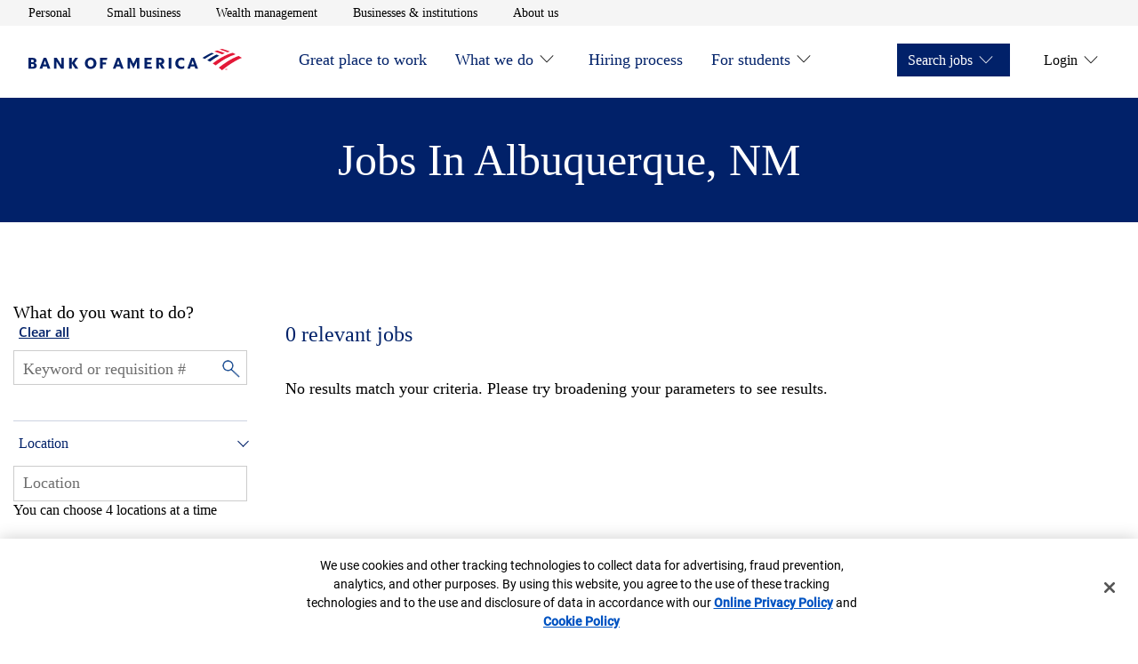

--- FILE ---
content_type: image/svg+xml
request_url: https://careers.bankofamerica.com/etc.clientlibs/careers/clientlibs/clientlib-careers/resources/images/bofa_icon_right2-24px.svg
body_size: 329
content:
<?xml version="1.0" encoding="UTF-8"?>
<svg width="15px" height="15px" viewBox="0 0 23 23" version="1.1" xmlns="http://www.w3.org/2000/svg" xmlns:xlink="http://www.w3.org/1999/xlink">
    <title>bofa_icon_right2</title>
    <g id="bofa_icon_right2" stroke="none" stroke-width="1" fill="none" fill-rule="evenodd">
        <polyline id="Fill-1" fill="#0049AC" points="5.94266667 0 5 0.942666667 16.448 11.9866667 5 23.0573333 5.94266667 24 18.3333333 11.9866667 5.94266667 0"></polyline>
    </g>
</svg>